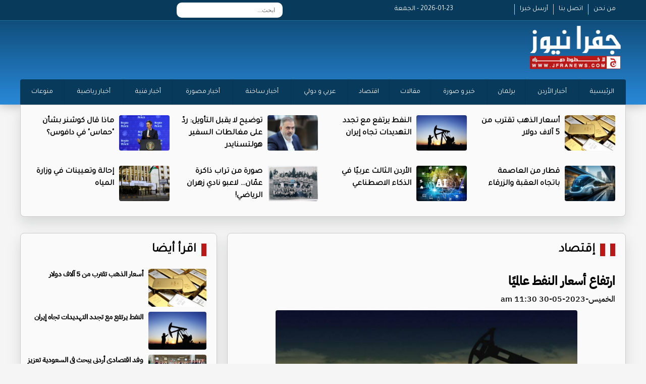

--- FILE ---
content_type: text/html; charset=UTF-8
request_url: https://jfranews.com.jo/article/410921
body_size: 34347
content:
<!DOCTYPE html>
<html dir="rtl" lang="ar">
<head>
<title>ارتفاع أسعار النفط عالميًا  | جفرا نيوز  </title>
<meta charset="utf-8">
<meta name="viewport" content="width=device-width, initial-scale=1.0">
	
	
    <meta property='og:type' content='article'/>
	<meta property='og:title' content='جفرا نيوز : ارتفاع أسعار النفط عالميًا '/>
	<meta property='og:description' content='ارتفاع أسعار النفط عالميًا '/>
	<meta property='og:site_name' content='جفرا نيوز'/>
	<meta property="og:image" content="https://jfranews.com.jo/assets/2023-05-30/images/410921_36_1685435467.jpeg" />
    <link data-rh="true" rel="amphtml" href="https://jfranews.com.jo/amp/article/410921"/>
    
    <meta property="fb:pages" content="124377194285112" />
    <meta name="mediator_author" content ="فريق التحرير"/>
<link rel='dns-prefetch' href='//s.w.org' /> <link rel="alternate" type="application/rss+xml" title="جفرا نيوز &laquo; الخلاصة" href="https://jfranews.com.jo/feed" />

<meta name="twitter:card" content="summary_large_image">
<meta name="twitter:site" content="@jfra_news1">
<meta name="twitter:creator" content="@jfra_news1">
<meta name="twitter:title" content='ارتفاع أسعار النفط عالميًا '/>
<meta name="twitter:description" content="....">
<meta property="twitter:url" content="https://jfranews.com.jo/article/410921"/>
<meta name="twitter:image" content="https://jfranews.com.jo/assets/2023-05-30/images/410921_36_1685435467.jpeg">

<meta property="og:url" content="https://jfranews.com.jo/article/410921" />
<link rel="canonical" href="https://jfranews.com.jo/article/410921" />
<link rel='shortlink' href='https://jfranews.com.jo/post.php?id=410921' />
<link data-rh="true" rel="amphtml" href="https://jfranews.com.jo/amp/article/410921" data-reactroot=""/>
	
	
	
<link rel="stylesheet" href="/vendor/bootstrap/bootstrap.min.css?v=1.0" />
<link id="effect" rel="stylesheet" type="text/css" media="all" href="/webslidemenu/dropdown-effects/fade-down.css" />
<link rel="stylesheet" type="text/css" media="all" href="/webslidemenu/webslidemenu.css?v=2.0" />
<link id="theme" rel="stylesheet" type="text/css" media="all" href="/webslidemenu/color-skins/white-gry.css?v=2.0" />
<link rel="stylesheet" type="text/css" href="/owlcarousel/assets/owl.carousel.min.css?v=20.20">
<link rel="stylesheet" type="text/css" href="/owlcarousel/assets/owl.theme.default.min.css?v=5.9">
<link href="https://fonts.googleapis.com/css?family=Tajawal" rel="stylesheet">
<link href="https://fonts.googleapis.com/css?family=Almarai" rel="stylesheet">
<link rel="stylesheet" href="/webslidemenu/custom.css?v=11.0" />
<script src="https://kit.fontawesome.com/f9956a316f.js" crossorigin="anonymous"></script>
	
<script type='text/javascript' src='https://platform-api.sharethis.com/js/sharethis.js#property=642aa4b73cccc300126c8106&product=sop' async='async'></script>
	
<!-- Google tag (gtag.js) -->
<script async src="https://www.googletagmanager.com/gtag/js?id=G-ZD0ZMLPR8E"></script>
<script>
  window.dataLayer = window.dataLayer || [];
  function gtag(){dataLayer.push(arguments);}
  gtag('js', new Date());

  gtag('config', 'G-ZD0ZMLPR8E');
</script>
	
	
<!-- Google tag (gtag.js) -->
<script async src="https://www.googletagmanager.com/gtag/js?id=G-M8GW2JFMQ4"></script>
<script>
  window.dataLayer = window.dataLayer || [];
  function gtag(){dataLayer.push(arguments);}
  gtag('js', new Date());

  gtag('config', 'G-M8GW2JFMQ4');
</script>	
</head>

<body><style>
	.fullpage { display: block; padding: 5px; text-align: center; color:#fff; background-color: #920306 ; width:80x; float: left; border-radius: 4px; margin-top: 10px; margin-left: 50px}
	
	.now-lable { }
	.now-11 { margin-top:10px;  padding-left: 10px; background-color: #9D0E10; text-align: right; direction: rtl; font-family: tajawal; font-size: 18px; font-weight: bold; padding: 5px;}
	.now { margin-bottom:5px;}
	.now-11 a { color:#fff; }
	.now-1 {    text-align: center;
    display: block;
    background-color: #000;
    color: #fff;
    font-family: tajawal;
    font-size: 18px;
    font-weight: bold;
    margin-top: 10px;
    padding: 5px;}
	
	.date { color:#fff;}
</style>

<div class="wsmobileheader clearfix"> <a id="wsnavtoggle" class="wsanimated-arrow"><span></span></a> <span class="smllogo"><img src="/images/logo.png" width="80" alt="" /></span>
<a href="/index.php?mode=full" class="fullpage">النسخة الكاملة</a>
  <div class="wssearch clearfix"> <i class="wssearchicon fas fa-search"></i> <i class="wscloseicon fas fa-times"></i>
    <div class="wssearchform clearfix">
      <form>
        <input type="text" placeholder="بحث">
      </form>
    </div>
  </div>
</div>
<!-- Mobile Header -->

<div class="topbarbg  clearfix">
  <div class="top-menu-box hidden-xs">
    <div class="top-menu">
      <div class="row">
        <div class="col-md-3">
          <div class="info-box hidden-xs"> <a href="/page-1" class="info-links">من نحن</a> <a href="/page-2" class="info-links">اتصل بنا</a> <a href="/page-3" class="info-links">أرسل خبرا </a> </div>
        </div>
		  <div class="col-md-2"><div class="date">2026-01-23 - الجمعة</div></div>
		  
        <div class="col-md-4">
			
		<div class="search-box">
	<style>
		
		.topmenusearch {
			
			    float: left;
    width: 210px;
    height: 30px;
    position: relative;
    margin: 5px 0px 0px 0px;
}
		
		.btnstyle{
			
	    top: 0px;
    position: absolute;
    left: 0;
    bottom: 0;
    width: 40px;
    line-height: 30px;
    z-index: 1;
    cursor: pointer;
    color: #000;
    z-index: 1000;
    background-color: transparent;
    border: solid 0px;
    -webkit-transition: all 0.7s ease 0s;
    -moz-transition: all 0.7s ease 0s;
    -o-transition: all 0.7s ease 0s;
    transition: all 0.7s ease 0s;		
			
		}
		
		
		.topmenusearch input{
	width: 100%;
    position: relative;
    float: right;
    top: 0;
    right: 0;
    bottom: 0;
    width: 100%;
    border: 0;
    padding: 0;
    margin: 0;
    text-indent: 15px;
    height: 30px;
    z-index: 2;
    outline: none;
    -webkit-border-radius: 50px;
    -moz-border-radius: 50px;
    border-radius: 10px;
    color: #333;
    background-color: #fff;

    font-size: 12px;		
			
		}
		
		
	</style>
		<form action="/search.php" class="topmenusearch" method="get">
            <input placeholder="ابحث..." name="keywords" id="keywords">
            <button class="btnstyle"><i class="searchicon fas fa-search"></i></button>
          </form>			
					
					</div>	
			
			
          
        </div>
        <div class="col-md-3">
          <div class="social hidden-xs"> <a href="https://www.facebook.com/jfranews"><i class="fa-brands fa-square-facebook"></i></a> <a href="https://twitter.com/jfra_news1"><i class="fa-brands fa-square-x-twitter"></i></a> <a href="https://www.instagram.com/jfranews/"><i class="fa-brands fa-square-instagram"></i></a> <a href="https://www.youtube.com/@jfra_news"><i class="fa-brands fa-square-youtube"></i></a> </div>
          <div class="weather-icon hidden-xs"> </div>
        </div>
      </div>
    </div>
  </div>
  <div class="headerwp clearfix">
    <div class="row">
      <div class="col-md-4">
        <div class="desktoplogo clearfix"> <a href="/"><img src="/images/logo.png" alt=""></a> </div>
      </div>
      <div class="col-md-8">
        <div class="header-banner hidden-xs">
			
			<a href="/" class="back-mobile">نسخة الموبايل</a>
		  
		</div>
      </div>
    </div>
  </div>
  <nav class="wsmenu clearfix">
    <ul class="wsmenu-list">
      <li><a href="https://jfranews.com.jo/">الرئيسية</a> </li>
      <li><a href="https://jfranews.com.jo/category-1">أخبار الأردن </a> </li>
      <li><a href="https://jfranews.com.jo/category-18">برلمان</a> </li>
      <li><a href="https://jfranews.com.jo/category-4">خبر و صورة</a> </li>
      <li><a href="https://jfranews.com.jo/category-30">مقالات</a> </li>
      <li><a href="https://jfranews.com.jo/category-21">اقتصاد</a> </li>
      <li><a href="https://jfranews.com.jo/category-2">عربي و دولي</a> </li>
      <li><a href="https://jfranews.com.jo/category-20">أخبار ساخنة</a> </li>
      <li><a href="https://jfranews.com.jo/category-23">أخبار مصورة</a> </li>
      <li><a href="https://jfranews.com.jo/category-11">أخبار فنية</a> </li>
      <li><a href="https://jfranews.com.jo/category-9">أخبار رياضية </a> </li>
      <li><a href="https://jfranews.com.jo/category-19">منوعات</a> </li>

    </ul>
  </nav>
	
    	
    <ul class="mobile-list">
      <li><a href="https://jfranews.com.jo/">الرئيسية</a> </li>
      <li><a href="https://jfranews.com.jo/category-1">أخبار الأردن </a> </li>
      <li><a href="https://jfranews.com.jo/category-18">برلمان</a> </li>
      <li><a href="https://jfranews.com.jo/category-4">خبر و صورة</a> </li>
      <li><a href="https://jfranews.com.jo/category-30">مقالات</a> </li>
      <li><a href="https://jfranews.com.jo/category-21">اقتصاد</a> </li>
      <li><a href="https://jfranews.com.jo/category-2">عربي و دولي</a> </li>
      <li><a href="https://jfranews.com.jo/category-20">أخبار ساخنة</a> </li>
      <li><a href="https://jfranews.com.jo/category-23">أخبار مصورة</a> </li>
      <li><a href="https://jfranews.com.jo/category-11">أخبار فنية</a> </li>
      <li><a href="https://jfranews.com.jo/category-9">أخبار رياضية </a> </li>
      <li><a href="https://jfranews.com.jo/category-19">منوعات</a> </li>

    </ul>	
	
</div>
<section>
  <div class="container top-new-box hidden-xs">
    <div class="row">
	      <div class="col-md-3">
        <div class="top-news"> <a href="https://jfranews.com.jo/article/527018"><img src="/assets/2026-01-23/images/527018_36_1769152094.jpg" alt=""></a>
          <div class="title" ><a href="https://jfranews.com.jo/article/527018">أسعار الذهب تقترب من 5 آلاف دولار </a></div>
        </div>
      </div>      <div class="col-md-3">
        <div class="top-news"> <a href="https://jfranews.com.jo/article/527017"><img src="/assets/2026-01-23/images/527017_36_1769152009.jpg" alt=""></a>
          <div class="title" ><a href="https://jfranews.com.jo/article/527017">النفط يرتفع مع تجدد التهديدات تجاه إيران</a></div>
        </div>
      </div>      <div class="col-md-3">
        <div class="top-news"> <a href="https://jfranews.com.jo/article/526987"><img src="/assets/2026-01-22/images/526987_60_1769088414.jpeg" alt=""></a>
          <div class="title" ><a href="https://jfranews.com.jo/article/526987">توضيح لا يقبل التأويل: ردّ على مغالطات السفير هولتسنايدر</a></div>
        </div>
      </div>      <div class="col-md-3">
        <div class="top-news"> <a href="https://jfranews.com.jo/article/526985"><img src="/assets/2026-01-22/images/526985_36_1769087992.jpeg" alt=""></a>
          <div class="title" ><a href="https://jfranews.com.jo/article/526985">ماذا قال كوشنر بشأن "حماس" في دافوس؟</a></div>
        </div>
      </div>      <div class="col-md-3">
        <div class="top-news"> <a href="https://jfranews.com.jo/article/526977"><img src="/assets/2026-01-22/images/65_news_1769083733.jpg" alt=""></a>
          <div class="title" ><a href="https://jfranews.com.jo/article/526977">قطار من العاصمة باتجاه العقبة والزرقاء </a></div>
        </div>
      </div>      <div class="col-md-3">
        <div class="top-news"> <a href="https://jfranews.com.jo/article/526976"><img src="/assets/2026-01-22/images/526976_60_1769083679.jpg" alt=""></a>
          <div class="title" ><a href="https://jfranews.com.jo/article/526976">الأردن الثالث عربيًا في الذكاء الاصطناعي</a></div>
        </div>
      </div>      <div class="col-md-3">
        <div class="top-news"> <a href="https://jfranews.com.jo/article/526970"><img src="/assets/2026-01-22/images/526970_36_1769080706.jpeg" alt=""></a>
          <div class="title" ><a href="https://jfranews.com.jo/article/526970">صورة من تراب ذاكرة عمّان… لاعبو نادي زهران الرياضي!</a></div>
        </div>
      </div>      <div class="col-md-3">
        <div class="top-news"> <a href="https://jfranews.com.jo/article/526969"><img src="/assets/2026-01-22/images/526969_60_1769081214.jpg" alt=""></a>
          <div class="title" ><a href="https://jfranews.com.jo/article/526969">إحالة وتعيينات في وزارة المياه </a></div>
        </div>
      </div>	
    </div>
  </div>
	
  <div class="container top-new-box mobile-only">
    <div class="row">
	<div class="owl-carousel owl-theme" id="top-news" name="top-news">
	<div class="item">      <div class="col-md-3">
        <div class="top-news"> <a href="https://jfranews.com.jo/article/527018"><img src="/assets//images/blank.png" alt=""></a>
          <div class="title" ><a href="https://jfranews.com.jo/article/527018">أسعار الذهب تقترب من 5 آلاف دولار </a></div>
        </div>
      </div>
</div>	<div class="item">      <div class="col-md-3">
        <div class="top-news"> <a href="https://jfranews.com.jo/article/527017"><img src="/assets/2026-01-23/images/527017_36_1769152009.jpg" alt=""></a>
          <div class="title" ><a href="https://jfranews.com.jo/article/527017">النفط يرتفع مع تجدد التهديدات تجاه إيران</a></div>
        </div>
      </div>
</div>	<div class="item">      <div class="col-md-3">
        <div class="top-news"> <a href="https://jfranews.com.jo/article/526987"><img src="/assets/2026-01-22/images/526987_60_1769088414.jpeg" alt=""></a>
          <div class="title" ><a href="https://jfranews.com.jo/article/526987">توضيح لا يقبل التأويل: ردّ على مغالطات السفير هولتسنايدر</a></div>
        </div>
      </div>
</div>	<div class="item">      <div class="col-md-3">
        <div class="top-news"> <a href="https://jfranews.com.jo/article/526985"><img src="/assets/2026-01-22/images/526985_36_1769087992.jpeg" alt=""></a>
          <div class="title" ><a href="https://jfranews.com.jo/article/526985">ماذا قال كوشنر بشأن "حماس" في دافوس؟</a></div>
        </div>
      </div>
</div>	<div class="item">      <div class="col-md-3">
        <div class="top-news"> <a href="https://jfranews.com.jo/article/526977"><img src="/assets/2026-01-22/images/65_news_1769083733.jpg" alt=""></a>
          <div class="title" ><a href="https://jfranews.com.jo/article/526977">قطار من العاصمة باتجاه العقبة والزرقاء </a></div>
        </div>
      </div>
</div>	<div class="item">      <div class="col-md-3">
        <div class="top-news"> <a href="https://jfranews.com.jo/article/526976"><img src="/assets/2026-01-22/images/526976_60_1769083679.jpg" alt=""></a>
          <div class="title" ><a href="https://jfranews.com.jo/article/526976">الأردن الثالث عربيًا في الذكاء الاصطناعي</a></div>
        </div>
      </div>
</div>	<div class="item">      <div class="col-md-3">
        <div class="top-news"> <a href="https://jfranews.com.jo/article/526970"><img src="/assets/2026-01-22/images/526970_36_1769080706.jpeg" alt=""></a>
          <div class="title" ><a href="https://jfranews.com.jo/article/526970">صورة من تراب ذاكرة عمّان… لاعبو نادي زهران الرياضي!</a></div>
        </div>
      </div>
</div>	<div class="item">      <div class="col-md-3">
        <div class="top-news"> <a href="https://jfranews.com.jo/article/526969"><img src="/assets/2026-01-22/images/526969_60_1769081214.jpg" alt=""></a>
          <div class="title" ><a href="https://jfranews.com.jo/article/526969">إحالة وتعيينات في وزارة المياه </a></div>
        </div>
      </div>
</div>		
	</div>
    </div>
  </div>	
</section>
<style>
	.main-article { display: none;}
	.main-article-mobile img { height: 340px !important; }
	.post-image { text-align: center; margin-bottom: 10px; margin-top: 10px;}
	.post-image img { width:80%; margin-left: auto; margin-right: auto; border-radius: 4px;}
	
	.content-box { direction: rtl; font-family: newRegular; text-align: right; color: #000; padding: 10px;}
	.content-box h1 { font-size: 24px; font-weight: bold; margin-bottom: 10px;}
	.content-text { font-size: 20px; line-height: 38px; }
	
	.content-box h2 {font-size: 22px; font-weight: bold; margin-bottom: 10px; color:#083a5b}
	.source { color:#083a5b;font-family: newRegular; font-size: 18px; font-weight: bold; display: block; width:80px; float: right;}
	
	
	.big-right{ list-style:none; padding: 0px; margin: 0px;overflow: auto;  margin-top: 0px; margin-right: 10px;}
	.big-right li { height: 80px; overflow: hidden; margin-bottom: 5px;}
	.big-right li img { width: 115px; height: 75px !important;  float: right; margin-left: 10px; border-radius: 4px;}
	.big-right li .title {font-family: newRegular; font-size: 14px; direction: rtl; text-align: right}
	.big-right li .title  a{ color:#000; font-weight: bold}
	.big-right li:last-child { margin-bottom: 0px !important; height: 92px !important;}		
	
	.post-photos {list-style: none;}
	.post-photos li img { width:97%; border-radius: 4px; margin-bottom: 20px;}
	
		.video-container {
	position: relative;
	padding-bottom: 56.25%; /* 16:9 */
	padding-top: 25px;
	height: 0;
}
.video-container iframe {
	position: absolute;
	top: 0;
	left: 0;
	width: 100%;
	height: 100%;
}
	
	.banner-content { margin-top: 10px;}
	.banner-content img { width:100%; border-radius: 4px;}
	
</style>

<section style="margin-top: 15px;"  class="pad-mobile">
  <div class="container">
    <div class="row">
      <div class="col-sm-8">
        <div class="pl10">
          <div class="container bottom-new-box  ">
            <div class="home-section"><a href="#"><a href="/category-21">إقتصاد</a> </a> <i class="fas fa-chevron-left"></i></div>
            <div class="content-box">
				<h1>ارتفاع أسعار النفط عالميًا </h1>
				
				<h2></h2>
				<div class="createdate"> الخميس-2023-05-30 11:30 am</div>
				
				
				<div class="sharethis-inline-share-buttons"></div>

				 <div class="post-image"><img src="/assets/2023-05-30/images/410921_36_1685435467.jpeg" /></div>
				
				
            
            <div class="banner-content" > 


            </div>
          
            			
				
				<div class="content-text">
				<span class="source">جفرا نيوز - </span>
<div>جفرا نيوز - ارتفعت أسعار النفط الثلاثاء، وسط توقعات بأن يزيد اتفاق سقف الديون في الولايات المتحدة، أكبر مستهلك للنفط في العالم، الطلب على الخام.</div>
<div><br />
	</div>
<div>لكن مخاوف من زيادة أسعار الفائدة وأن تترك أوبك+ حصص الإنتاج دون تغيير حدت المكاسب.</div>
<div><br />
	</div>
<div>‭ ‬ارتفعت العقود الآجلة لخام برنت 35 سنتا أو 0.5% إلى 77.42 دولارا للبرميل بحلول الساعة 01:45 بتوقيت غرينتش بعد أن ارتفعت 12 سنتا الاثنين.</div>
<div><br />
	</div>
<div>وصعد خام غرب تكساس الوسيط الأميركي 53 سنتا إلى 73.20 دولارا للبرميل، مرتفعا 0.7% عن إغلاق الجمعة.</div>
<div><br />
	</div>
<div>وفي حين أن اتفاق سقف الديون حفز شراء الأصول عالية المخاطر مثل السلع الأولية، سيجتمع كبار منتجي النفط في الرابع من حزيران/يونيو دون وضوح الرؤية بشأن ما إذا كانوا سيزيدون تخفيضات الإنتاج وسط الركود العام في الأسعار منذ منتصف أبريل.</div>
<div><br />
	</div>
<div>بالإضافة إلى ذلك، من المتوقع أن ترتفع أسعار الفائدة الأميركية أكثر، مما قد يعوق النمو الاقتصادي وبالتالي الطلب على النفط.</div>
<div><br />
	</div>
<div>وقال توشيتاكا تازاوا المحلل في شركة فوجيتومي سيكيوريتيز "حوّل المستثمرون انتباههم إلى نتائج اجتماع أوبك+ في مطلع الأسبوع المقبل وسط رسائل متضاربة من منتجي النفط الرئيسيين".</div>
<div><br />
	</div>
<div>وأضاف "اتفاق سقف الديون الأميركية عزز الرغبة في المخاطرة، لكن المستثمرين مترددون في زيادة الشراء وسط مخاوف بشأن التضخم واحتمال حدوث زيادات أخرى في أسعار الفائدة".</div>
<div><br />
	</div>
<div>وتوصل الرئيس الأميركي جو بايدن ورئيس مجلس النواب كيفن مكارثي في مطلع الأسبوع إلى اتفاق لتعليق سقف الدين البالغ 31.4 تريليون دولار والحد من الإنفاق الحكومي للعامين المقبلين.</div>
<div><br />
	</div>
<div>كما يراقب المستثمرون عن كثب ما إذا كانت منظمة البلدان المصدرة للبترول (أوبك) وحلفاء بينهم روسيا، فيما يعرف باسم أوبك+، سيغيرون حصص إنتاجهم.</div>
<div><br />
	</div>
<div>وفي نيسان/أبريل، أعلنت السعودية وأعضاء آخرون في أوبك+ عن مزيد من التخفيضات في إنتاج النفط بنحو 1.2 مليون برميل يوميا، ليصل الحجم الإجمالي لتخفيضات التكتل إلى 3.66 مليون برميل يوميا، وفقا لحسابات رويترز.</div>
<div><br />
	</div>
<div style="direction:rtl; text-align:right"></div>     



				</div>
				
				<div class="sharethis-inline-share-buttons"></div>
				
				
            
            <div class="banner-content" > 
<div class="pseAD">
    <div id="pseAD-01"></div>
    <script>
        var script = document.createElement("script"); script.src = "https://ad.pse.news/jfranews/pse1.js?v=" + new Date().getTime(); script.async = true; script.crossOrigin = "anonymous"; document.body.appendChild(script);
    </script>
</div>

            </div>
          
            				
		
				
				
			   <div class="content-text">
                             
			  
			   </div>
            <div class="content-text">
              <ul class="post-photos">
                              </ul>
            </div>
				  				
				
			
				
            <div class="banner-content"><a href="https://eshop.jo.zain.com/ar/internet/5g-postpaid/packages?utm_source=JafraNews&utm_medium=Banner&utm_campaign=5G_PostPaidInternet" target="_blank"><img src="/assets/banners/1c4246ec3f6956d3fdbcbfd9c13be8b1.jpg" width="650" height="100" /></a></div>
            <div class="banner-content"><a href="Jfranews.com.jo" target="_blank"><img src="/assets/banners/6f1e96b22c8c41e5a55f09dd6d6cee39.png" width="650" height="100" /></a></div>				
				
				
            </div>
          </div>
        </div>
      </div>
      <div class="col-sm-4">
        <div class="pr10">
          <div class="container bottom-new-box  ">
            <div class="home-section"><a href="#">اقرأ أيضا </a> <i class="fas fa-chevron-left"></i></div>
            <ul class="big-right">
			            <li><a href="https://jfranews.com.jo/article/527018"><img src="/assets/2026-01-23/images/527018_36_1769152094.jpg" alt=""></a>
              <div class="title" ><a href="https://jfranews.com.jo/article/527018">أسعار الذهب تقترب من 5 آلاف دولار </a></div>
            </li>
            <li><a href="https://jfranews.com.jo/article/527017"><img src="/assets/2026-01-23/images/527017_36_1769152009.jpg" alt=""></a>
              <div class="title" ><a href="https://jfranews.com.jo/article/527017">النفط يرتفع مع تجدد التهديدات تجاه إيران</a></div>
            </li>
            <li><a href="https://jfranews.com.jo/article/527009"><img src="/assets/2026-01-22/images/527009_55_1769105405.jpeg" alt=""></a>
              <div class="title" ><a href="https://jfranews.com.jo/article/527009">وفد اقتصادي أردني يبحث في السعودية تعزيز التعاون </a></div>
            </li>
            <li><a href="https://jfranews.com.jo/article/526977"><img src="/assets/2026-01-22/images/65_news_1769083733.jpg" alt=""></a>
              <div class="title" ><a href="https://jfranews.com.jo/article/526977">قطار من العاصمة باتجاه العقبة والزرقاء </a></div>
            </li>
            <li><a href="https://jfranews.com.jo/article/526976"><img src="/assets/2026-01-22/images/526976_60_1769083679.jpg" alt=""></a>
              <div class="title" ><a href="https://jfranews.com.jo/article/526976">الأردن الثالث عربيًا في الذكاء الاصطناعي</a></div>
            </li>
            <li><a href="https://jfranews.com.jo/article/526948"><img src="/assets/2026-01-22/images/526948_36_1769073086.jpeg" alt=""></a>
              <div class="title" ><a href="https://jfranews.com.jo/article/526948">فلسطين: عجز الميزان التجاري يرتفع 43% </a></div>
            </li>
            <li><a href="https://jfranews.com.jo/article/526917"><img src="/assets/2026-01-22/images/526917_60_1769067512.jpg" alt=""></a>
              <div class="title" ><a href="https://jfranews.com.jo/article/526917">أسعار الذهب في الأردن الخميس </a></div>
            </li>
            <li><a href="https://jfranews.com.jo/article/526899"><img src="/assets/2026-01-22/images/526899_60_1769064421.jpg" alt=""></a>
              <div class="title" ><a href="https://jfranews.com.jo/article/526899">  انخفاض  كميات بيع البنزين  والكاز محليا </a></div>
            </li>
            </ul>
          </div>
        </div>
      </div>
    </div>
  </div>
</section>


<style>
		.footer-logo {
			margin-top: 30px;
			margin-bottom: 10px
		}
		
		.footer-logo img {
			width: 200px;
		}
		
		.footer-link {
			list-style: none;
			margin-top: 25px;
		}
		
		.footer-link li {
			text-align: right;
			font-family: Tajawal;
			font-size: 14px;
		}
		
		.footer-link li a {
			color: #fff;
		}
		
		.social-footer {
			overflow: hidden;
			margin-top: 0px;
			text-align: center;
			margin-right: 50px;
			margin-bottom: 30px;
		}
		
		.social-footer a {
			font-size: 26px;
			color: #fff;
			display: inline-block;
			margin-left: 5px;
			margin-right: 5px;
		}
		
		.copy {
			font-family: Tajawal;
			font-size: 14px;
			text-align: center;
			margin-bottom: 30px;
			color: #fff;
			direction: ltr;
		}
	</style>
	<style>
		.footer-logo {
			margin-top: 10px;
			margin-bottom: 10px
		}
		
		.footer-logo img {
			width: 200px;
		}
		
		.footer-link {
			list-style: none;
			margin-top: 25px;
		}
		
		.footer-link li {
			text-align: right;
			font-family: Tajawal;
			font-size: 14px;
		}
		
		.footer-link li a {
			color: #FFF;
		}
		
		.social-footer {
			overflow: hidden;
			margin-top: 0px;
			text-align: center;
			margin-right: 50px;
			margin-bottom: 0px;
		}
		
		.social-footer a {
			font-size: 26px;
			color: #000;
			display: inline-block;
			margin-left: 5px;
			margin-right: 5px;
		}
		
		.copy {
			font-family: Tajawal;
			font-size: 14px;
			text-align: center;
			margin-bottom: 30px;
			color: #000;
			direction: ltr;
		}
		
		.bg-gray {
			    /* background: url(../images/topbg.jpg) top center no-repeat; */
    box-shadow: 0 0 20px rgba(0, 0, 0, .3);
    background: #0a4066;
    background: -webkit-linear-gradient(#0a4066, #2989d8);
    background: -o-linear-gradient(#0a4066, #2989d8);
    background: -moz-linear-gradient(#0a4066, #2989d8);
    background: linear-gradient(#0a4066, #2989d8);
			padding-top: 15px;
		}
	</style>

	<div class="container-fluid bg-gray">
		<div class="container">
			<div class="row">
				<div class="col-md-3">
					<div class="footer-logo"> <img src="images/logo.png" alt=""/> </div>
					<!--<div class="social-footer"> <a href="https://www.facebook.com//"><i class="fa-brands fa-square-facebook"></i></a> <a href="https://twitter.com//"><i class="fa-brands fa-square-x-twitter"></i></a> <a href="https://www.instagram.com//"><i class="fa-brands fa-square-instagram"></i></a> <a href="https://www.youtube.com/@"><i class="fa-brands fa-square-youtube"></i></a> </div>-->
				</div>






      
      



				<div class="col-md-2">
					<ul class="footer-link">
						<li><a href="/home">الرئيســية</a> </li>
						<li><a href="/page-1">من نحن </a> </li>
						<li><a href="/page-2">اتصل بنا </a> </li>
					</ul>
				</div>
				<div class="col-md-2">
					<ul class="footer-link">
      <li><a href="https://jfranews.com.jo/category-1">أخبار الأردن </a> </li>
      <li><a href="https://jfranews.com.jo/category-2">عربي و دولي</a> </li>
 <li><a href="https://jfranews.com.jo/category-21">اقتصاد</a> </li>						
      <li><a href="https://jfranews.com.jo/category-18">برلمان</a> </li>
	 <li><a href="https://wikiarab.com" rel="dofollow">منوعات</a> </li>
						
						
						

					</ul>
				</div>
				<div class="col-md-2">
					<ul class="footer-link">
					      <li><a href="https://jfranews.com.jo/category-4">خبر و صورة</a> </li>	
						
      				<li><a href="https://jfranews.com.jo/category-30">مقالات</a> </li>
     <li><a href="https://jfranews.com.jo/category-9">أخبار رياضية </a> </li>

						<li><a href="https://jfranews.com.jo/category-19">منوعات</a> </li>
					</ul>
				</div>
				<div class="col-md-3">
					<ul class="footer-link">
      <li><a href="https://jfranews.com.jo/category-20">أخبار ساخنة</a> </li>
      <li><a href="https://jfranews.com.jo/category-23">أخبار مصورة</a> </li>
      <li><a href="https://jfranews.com.jo/category-11">أخبار فنية</a> </li>
		<li><a href="https://falmarsoumy.com/">	فرحان المرسومي </a> </li>				
					

					</ul>
				</div>
				<div class="col-md-12">
					<div class="copy">© جميع الحقوق محفوظة  لوكالة جفرا نيوز  2024 </div>
					
			<div class="developed">
				<style>
					.developed { width:300px; border-radius: 4px; text-align: center; font-size: 15px; font-family: helveticaneuebold; background-color: #fff; padding: 10px; direction: rtl; margin-left: auto; margin-right: auto; color:#333 !important; overflow: hidden; margin-bottom: 20px;}
					.developed img { width:120px;  }
				</style>
				تصميم و تطوير <a href="https://vertexjo.com/arb"><img src="https://vertexjo.com/img/logo-eye.png"></a>
				</div>						
					
				</div>
			</div>
		</div>
	</div>

<script type="text/javascript" src="/vendor/jquery/jquery-3.2.1.min.js"></script> 
<script type="text/javascript" src="/vendor/bootstrap/bootstrap.min.js"></script> 
<script type="text/javascript" src="/owlcarousel/owl.carousel.min.js" ></script> 
<script type="text/javascript" src="/webslidemenu/webslidemenu.js"></script> 
<script type="text/javascript" language="javascript" src="/js/vertex.js?v=1"></script>
<script type="text/javascript" language="javascript">
			$( "#main1" ).fadeIn( "50" );

			var numlist = 1;
			var action = 'auto';

			function timedCountmain( action ) {

				if ( action == 'auto' ) {
					switch_fad( 'main', numlist, 6, 'auto' );
					numlist = numlist + 1;
					if ( numlist == 7 ) {
						numlist = 1;
					}
					setTimeout( "timedCountmain(action)", 7000 );
				}
			}
			timedCountmain( action );
		</script>

<script type="text/javascript">
    $(document).ready(function () {
      $("a[data-theme]").click(function () {
        $("head link#theme").attr("href", $(this).data("theme"));
        $(this).toggleClass('active').siblings().removeClass('active');
      });
      $("a[data-effect]").click(function () {
        $("head link#effect").attr("href", $(this).data("effect"));
        $(this).toggleClass('active').siblings().removeClass('active');
      });
    });
  </script> 
<script>
	
$(document).ready(function() {
              var owl = $('#top-news');
              owl.owlCarousel({
                rtl: true,
                margin: 10,
				autoplayTimeout:2000,
                nav: true,
				smartSpeed:500, 
			    autoplay:true, 
                loop: true,
				dots:false,
				  slideBy:1,
				loop: true,
				navText: ['<i class="fa-solid fa-angles-left"></i>','<i class="fa-solid fa-angles-right"></i>'], 
                responsive: {
                  0: {
                    items: 1
                  },
                  600: {
                    items: 1
                  },
	                  850: {
                    items: 1
                  },
                  1000: {
                    items: 1
                  }
                }
              })
            })	;
	
	
	$(document).ready(function() {
              var owl = $('#main-news');
              owl.owlCarousel({
                rtl: true,
                margin: 10,
				autoplayTimeout:5000,
                nav: true,
				smartSpeed:500, 
			    autoplay:true, 
                loop: true,
				dots:false,
				 slideBy:1,
				loop: true,
				navText: ['<i class="fa-solid fa-circle-chevron-left"></i>','<i class="fa-solid fa-circle-chevron-right"></i>'], 
                responsive: {
                  0: {
                    items: 1
                  },
                  600: {
                    items: 1
                  },
	                  850: {
                    items: 1
                  },
                  1000: {
                    items: 1
                  }
                }
              })
            })	
	
</script>
</body>
</html>

--- FILE ---
content_type: text/html; charset=utf-8
request_url: https://www.google.com/recaptcha/api2/aframe
body_size: 267
content:
<!DOCTYPE HTML><html><head><meta http-equiv="content-type" content="text/html; charset=UTF-8"></head><body><script nonce="kV0k1zs_aM2nrxFxCZxkeg">/** Anti-fraud and anti-abuse applications only. See google.com/recaptcha */ try{var clients={'sodar':'https://pagead2.googlesyndication.com/pagead/sodar?'};window.addEventListener("message",function(a){try{if(a.source===window.parent){var b=JSON.parse(a.data);var c=clients[b['id']];if(c){var d=document.createElement('img');d.src=c+b['params']+'&rc='+(localStorage.getItem("rc::a")?sessionStorage.getItem("rc::b"):"");window.document.body.appendChild(d);sessionStorage.setItem("rc::e",parseInt(sessionStorage.getItem("rc::e")||0)+1);localStorage.setItem("rc::h",'1769152133902');}}}catch(b){}});window.parent.postMessage("_grecaptcha_ready", "*");}catch(b){}</script></body></html>

--- FILE ---
content_type: text/javascript
request_url: https://ad.pse.news/jfranews/pse1.js?v=1769152130219
body_size: 4254
content:
(function () {
function loadScript(src, callback) {if(document.querySelector(`script[src="${src}"]`)) {let checkInterval = setInterval(() => {if (window.pako) {clearInterval(checkInterval); callback();}}, 100); return;}
var script = document.createElement("script"); script.src = src; script.type = "text/javascript"; script.async = true; script.onload = callback; document.head.appendChild(script);}
function decodeAndInsertAd() { if (!window.pako) { console.error("pako is not available yet."); return;}
const adpseArr = [
"TY/RboMgFIav26Tv0HDVXgBa1FmVvsiyCwSqdAyIB+PMuncfS5bFu//8Od+X/J1xcJRWAHAkFPTr4P1gNToe9juIq9UcKQPBirUxzhqncW+9fG8Xo+LYsCwLn+2ozTDGpvo9UOKUiAILhaU12kWOpMBh7vHl5VpVLC+KS1nm1ZX9vwYxaDxPlqMxxgANpUMgj/sknF6ASP9BHp7WdZ1l+VYP1id5krEyLypWoFtH05rbYd+BnEyIKe1Om1F8MU75hWyq5/P17UzCDOPp6/vcJpT+sT8=",
"TY/LbsMgEEXXiZR/iFglC8DvOrbJj1RdYCA2KQHkwXKspv9eKlWVd3eu5hzpdtrCURgOwBCX0K+Dc4NR6HjY7yCsRjEkNXjD10Zbo63CvXHis120DGOTJ4l/tqPSwxia6vdAkZM8cMwlFkYrGxgSHPu5x9nbparytCiyskyrS/7/6vmg8DwZhsYQPDSUDp7cbxO3agEi3IPcHa3rOkmyrR6Mi/Ioy8u0qPICXTsa11wP+w7EpH2IaXfajGKLttItZFO9Xu8fZ+JnGE9f3+c2ovSP/QE=",
"TY/LbsMgEEXXiZR/iFglC8AOtuv4kR+pusBADCkF5MFyrab/XipVlXd3ruYc6XbGwVFYDtAjLmFYR+9Hq9DxsN9BXK3qkTQQLF8b46xxCg/Wi/d2MTLqhmVZ+Gy1MqOOTfV7oMRJHjnmEgtrlIs9EhyHecCXl2tVsbwoLmWZV1f2/xr4qPA82R7pGAM0lI6BPO4Td2oBIvwHeXha13WWsa0erE/yJGNlXlSsQLeOpjW3w74DMZkQU9qdNqP6xTjpF7Kpns/XtzMJM+jT1/e5TSj9Y38A",
"TY/LbsMgEEXXiZR/iFglC/yIMXX8yI9UXWAgQEoBebBcq+m/l0pV5d2dqzlHur1xcOSWAQyICRhX5b2yEh0P+x3E1coBCQPBsrU1zhon8Wg9f+8WI6Juq6IIn52WRunY0t8DJU6wyDATmFsjXRwQZzjMI768XCmtSkIudV3Sa/X/GpiSeJ7sgHSMAdo8VyF73Cfm5AIZ9x/Zw+dN0xQF2erB+iRPsqouCa0IuvV5WnM77Hvgkwkxpd1pM2pYjBN+yTbV8/n6ds7CDPr09X3uEpr/sT8=",
"TY/RboMgFIav26Tv0HDVXiBa1FmVvsiyCwQqdAyIB+PMuncfS5bFu//8Od+X/L1xcBSWAzDEJQzr6P1oFToe9juIq1UMSQPB8rU1zhqn8GC9eO8WI6NuaZ6Hz04rM+rY1r8HSpzkkWMusbBGuciQ4DjMA768XOuaFmV5qaqivtL/18BHhefJMqRjDNASMobscZ+4Uwtkwn9kD0+apsnzaqsH65M8yWhVlDUt0a0nac3tsO9BTCbElHanzSi2GCf9km2q5/P17ZyFGfTp6/vcJZT8sT8=",
"TY/RboMgFIav26Tv0HDVXiBalVmVvsiyCwSKdAyIB+PMuncfS5bFu//8Od+X/L1xcBSWAzDEJQyr9l5bhY6H/Q7iahVD0kCwfG2Ns8YpPFgv3rvFyDi2ZZ6Hz25URo+xpb8HSpzkkWMusbBGuciQ4DjMA768XCkti6q61HVBr+X/a+Ba4XmyDI0xBmgJ0SF73Cfu1AKZ8B/Zw5OmafKcbvVgfZInWVkXFS0rdOtJWnM77HsQkwkxpd1pM4otxkm/ZJvq+Xx9O2dhhvH09X3uEkr+2B8=",
"TY/RboMgFIav26Tv0HDVXgBa1FqVvsiyCwSmdAyIB+PMuncfS5bFu//8Od+X/J1xcJRWAHAkFPTr4P1gNToe9juIq9UcKQPBirUxzhqncW+9fG8Xo+LYsCwLn+2ozTDGpvo9UOKUiAILhaU12kWOpMBh7vHleqsqlhfFpSzz6sb+X4MYNJ4ny9EYY4CG0iGQx9sknF6ASP9BHp7WdZ1l160erE/yJGNlXlSsQPeOpjX3w74DOZkQU9qdNqP4YpzyC9lUz+fL65mEGcbT1/e5TSj9Y38A",
"TY/RboMgFIav26Tv0HDVXgBa1FmVvsiyCwSqdAyIB+PMuncfS5bFu//8Od+X/J1xcJRWAHAkFPTr4P1gNToe9juIq9UcKQPBirUxzhqncW+9fG8Xo+LYsCwLn+2ozTDGpvo9UOKUiAILhaU12kWOpMBh7vHl5VpVLC+KS1nm1ZX9vwYxaDxPlqMxxgANpUMgj/sknF6ASP9BHp7WdZ1l9VYP1id5krEyLypWoFtH05rbYd+BnEyIKe1Om1F8MU75hWyq5/P17UzCDOPp6/vcJpT+sT8=",
"TY/LbsMgEEXXiZR/iFglC7AdbNcv8iNVFxiITUoAebAcq+m/l0pV5d2dqzlHup22cBSGAzDEJfTr4NxgFDoe9jsIq1EMSQ3e8LXR1mircG+c+GwXLcPY0DT1z3ZUehhDU/4eKHKSB465xMJoZQNDgmM/9/jyVpclzfL8UhRZWdP/V88HhefJMDSG4KFJksGT+23iVi1AhHuQu0uqqkrTeqsH46I8ymiR5SXN0bVL4prrYd+BmLQPMe1Om1Fs0Va6hWyq1+v940z8DOPp6/vcRjT5Y38A",
"TY/RboMgFIav26Tv0HDVXgBa1FmVvsiyCwSqdAyIB+PMuncfS5bFu//8Od+X/J1xcJRWAHAkFPTr4P1gNToe9juIq9UcKQPBirUxzhqncW+9fG8Xo+LYsCwLn+2ozTDGpvo9UOKUiAILhaU12kWOpMBh7vHl5VpVLC+KS1nm1ZX9vwYxaDxPlqMxxgANpUMgj/sknF6ASP9BHp7WdZ3l2VYP1id5krEyLypWoFtH05rbYd+BnEyIKe1Om1F8MU75hWyq5/P17UzCDOPp6/vcJpT+sT8=",
"TY/LbsMgEEXXiZR/iFglC2wT29TxIz9SdYGBACkF5MFyrab/XipVlXd3ruYc6fbGwZFbBjAgJmBclffKSnQ87HcQVysHJAwEy9bWOGucxKP1/L1bjIi6LYsifHZaGqVjS38PlDjBIsNMYG6NdHFAnOEwj/jycqW0JFV1qWtCr+X/a2BK4nmyA9IxBmjzXIXscZ+Ykwtk3H9kD583TVMQstWD9UmeZGVNKlpW6Nbnac3tsO+BTybElHanzahhMU74JdtUz+fr2zkLM+jT1/e5S2j+x/4A",
"TY/LbsMgEEXXiZR/iFglC8DvOrbJj1RdYCA2KQHkwXKspv9eKlWVd3eu5hzpdtrCURgOwBCX0K+Dc4NR6HjY7yCsRjEkNXjD10Zbo63CvXHis120DGOTJ4l/tqPSwxia6vdAkZM8cMwlFkYrGxgSHPu5x9nbparytCiyskyrS/7/6vmg8DwZhsYQPDSUDp7cbxO3agEi3IPcHa3rOkmzrR6Mi/Ioy8u0qPICXTsa11wP+w7EpH2IaXfajGKLttItZFO9Xu8fZ+JnGE9f3+c2ovSP/QE=",
"TY/LbsMgEEXXiZR/iFglC8AOtuv4kR+pusBADCkF5MFyrab/XipVlXd3ruYc6XbGwVFYDtAjLmFYR+9Hq9DxsN9BXK3qkTQQLF8b46xxCg/Wi/d2MTLqhmVZ+Gy1MqOOTfV7oMRJHjnmEgtrlIs9EhyHecCXl2tVsbwoLmWZV1f2/xr4qPA82R7pGAM0lI6BPO4Td2oBIvwHeXha13WWs60erE/yJGNlXlSsQLeOpjW3w74DMZkQU9qdNqP6xTjpF7Kpns/XtzMJM+jT1/e5TSj9Y38A",
"TY/RboMgFIav26Tv0HDVXgBa1FmVvsiyCwSqdAyIB+PMuncfS5bFu//8Od+X/J1xcJRWAHAkFPTr4P1gNToe9juIq9UcKQPBirUxzhqncW+9fG8Xo+LYsCwLn+2ozTDGpvo9UOKUiAILhaU12kWOpMBh7vHl5VpVLC+KS1nm1ZX9vwYxaDxPlqMxxgANpUMgj/sknF6ASP9BHp7WdZ3lxVYP1id5krEyLypWoFtH05rbYd+BnEyIKe1Om1F8MU75hWyq5/P17UzCDOPp6/vcJpT+sT8=",
"TY/RboMgFIav26Tv0HDVXiBa1FmVvsiyCwQqdAyIB+PMuncfS5bFu//8Od+X/L1xcBSWAzDEJQzr6P1oFToe9juIq1UMSQPB8rU1zhqn8GC9eO8WI6NuaZ6Hz04rM+rY1r8HSpzkkWMusbBGuciQ4DjMA768XOuaFmV5qaqivtL/18BHhefJMqRjDNASMobscZ+4Uwtkwn9kD0+apsmLaqsH65M8yWhVlDUt0a0nac3tsO9BTCbElHanzSi2GCf9km2q5/P17ZyFGfTp6/vcJZT8sT8=",
"TY/RboMgFIav26Tv0HDVXiBalVmVvsiyCwSKdAyIB+PMuncfS5bFu//8Od+X/L1xcBSWAzDEJQyr9l5bhY6H/Q7iahVD0kCwfG2Ns8YpPFgv3rvFyDi2ZZ6Hz25URo+xpb8HSpzkkWMusbBGuciQ4DjMA768XCkti6q61HVBr+X/a+Ba4XmyDI0xBmgJ0SF73Cfu1AKZ8B/Zw5OmafKCbvVgfZInWVkXFS0rdOtJWnM77HsQkwkxpd1pM4otxkm/ZJvq+Xx9O2dhhvH09X3uEkr+2B8=",
"TY/RboMgFIav26Tv0HDVXgBa1FqVvsiyCwSmdAyIB+PMuncfS5bFu//8Od+X/J1xcJRWAHAkFPTr4P1gNToe9juIq9UcKQPBirUxzhqncW+9fG8Xo+LYsCwLn+2ozTDGpvo9UOKUiAILhaU12kWOpMBh7vHleqsqlhfFpSzz6sb+X4MYNJ4ny9EYY4CG0iGQx9sknF6ASP9BHp7WdZ3l160erE/yJGNlXlSsQPeOpjX3w74DOZkQU9qdNqP4YpzyC9lUz+fL65mEGcbT1/e5TSj9Y38A",
"TY/RboMgFIav26Tv0HDVXgBa1FmVvsiyCwSqdAyIB+PMuncfS5bFu//8Od+X/J1xcJRWAHAkFPTr4P1gNToe9juIq9UcKQPBirUxzhqncW+9fG8Xo+LYsCwLn+2ozTDGpvo9UOKUiAILhaU12kWOpMBh7vHl5VpVLC+KS1nm1ZX9vwYxaDxPlqMxxgANpUMgj/sknF6ASP9BHp7WdZ3l9VYP1id5krEyLypWoFtH05rbYd+BnEyIKe1Om1F8MU75hWyq5/P17UzCDOPp6/vcJpT+sT8=",
"TY/LbsMgEEXXiZR/iFglC7AdbNcv8iNVFxiITUoAebAcq+m/l0pV5d2dqzlHup22cBSGAzDEJfTr4NxgFDoe9jsIq1EMSQ3e8LXR1mircG+c+GwXLcPY0DT1z3ZUehhDU/4eKHKSB465xMJoZQNDgmM/9/jyVpclzfL8UhRZWdP/V88HhefJMDSG4KFJksGT+23iVi1AhHuQu0uqqkqzeqsH46I8ymiR5SXN0bVL4prrYd+BmLQPMe1Om1Fs0Va6hWyq1+v940z8DOPp6/vcRjT5Y38A",
"TY/LbsMgEEXXiZR/iFglC8DvOrbJj1RdYCA2KQHkwXKspv9eKlWVd3eu5hzpdtrCURgOwBCX0K+Dc4NR6HjY7yCsRjEkNXjD10Zbo63CvXHis120DGOTJ4l/tqPSwxia6vdAkZM8cMwlFkYrGxgSHPu5x9nbparytCiyskyrS/7/6vmg8DwZhsYQPDSUDp7cbxO3agEi3IPcHa3rOsmSrR6Mi/Ioy8u0qPICXTsa11wP+w7EpH2IaXfajGKLttItZFO9Xu8fZ+JnGE9f3+c2ovSP/QE=",
"TY/LbsMgEEXXiZR/iFglC8DvOrbJj1RdYCA2KQHkwXKspv9eKlWVd3eu5hzpdtrCURgOwBCX0K+Dc4NR6HjY7yCsRjEkNXjD10Zbo63CvXHis120DGOTJ4l/tqPSwxia6vdAkZM8cMwlFkYrGxgSHPu5x9nbparytCiyskyrS/7/6vmg8DwZhsYQPDSUDp7cbxO3agEi3IPcHa3rOsnSrR6Mi/Ioy8u0qPICXTsa11wP+w7EpH2IaXfajGKLttItZFO9Xu8fZ+JnGE9f3+c2ovSP/QE=",
"TY/LbsMgEEXXiZR/iFglC8DvOrbJj1RdYCA2KQHkwXKspv9eKlWVd3eu5hzpdtrCURgOwBCX0K+Dc4NR6HjY7yCsRjEkNXjD10Zbo63CvXHis120DGOTJ4l/tqPSwxia6vdAkZM8cMwlFkYrGxgSHPu5x9nbparytCiyskyrS/7/6vmg8DwZhsYQPDSUDp7cbxO3agEi3IPcHa3rOsmyrR6Mi/Ioy8u0qPICXTsa11wP+w7EpH2IaXfajGKLttItZFO9Xu8fZ+JnGE9f3+c2ovSP/QE=",
"TY/LbsMgEEXXiZR/iFglC4xtbNfxIz9SdYGBYFICyIPlWE3/vVSqKu/[base64]/3j3PiZxhPX9/nNqLkj/0B",
"TY/LbsMgEEXXiZR/iFglC8DvOrbJj1RdYCA2KQHkwXKspv9eKlWVd3eu5hzpdtrCURgOwBCX0K+Dc4NR6HjY7yCsRjEkNXjD10Zbo63CvXHis120DGOTJ4l/tqPSwxia6vdAkZM8cMwlFkYrGxgSHPu5x9nbparytCiyskyrS/7/6vmg8DwZhsYQPDSUDp7cbxO3agEi3IPcHa3rOsmKrR6Mi/Ioy8u0qPICXTsa11wP+w7EpH2IaXfajGKLttItZFO9Xu8fZ+JnGE9f3+c2ovSP/QE=",
"TY/LbsMgEEXXiZR/iFglC8DvOrbJj1RdYCA2KQHkwXKspv9eKlWVd3eu5hzpdtrCURgOwBCX0K+Dc4NR6HjY7yCsRjEkNXjD10Zbo63CvXHis120DGOTJ4l/tqPSwxia6vdAkZM8cMwlFkYrGxgSHPu5x9nbparytCiyskyrS/7/6vmg8DwZhsYQPDSUDp7cbxO3agEi3IPcHa3rOsnKrR6Mi/Ioy8u0qPICXTsa11wP+w7EpH2IaXfajGKLttItZFO9Xu8fZ+JnGE9f3+c2ovSP/QE=",
"TY/LbsMgEEXXiZR/iFglC4xtbOr4kR+pusBAbFICyIPlWE3/vVSqKu/uXM050m21haMwHKBDXEK/Ds4NRqHjYb+DsBrVIanBG77W2hptFe6NE5/NomUYa5qm/tmMSg9jqNnvgSIneeCYSyyMVjZ0SHDs5x7nbxfGaFYUeVlm7EL/Xz0fFJ4n06ExBA81IYNP7reJW7VAItwjuTtSVVWas60ejIvyKKNlVjBaoGtL4prrYd+CmLQPMe1Om1Hdoq10S7KpXq/3j3PiZxhPX9/nJqLkj/0B",
"TY/LbsMgEEXXiZR/iFglC8DvOH7kR6ouMFBDSgB5sByr6b+XSlXl3Z2rOUe6nbZw5IYB9IgJGNbRudFIdDzsdxBWI3skNHjD1kZbo63Eg3H8s120CKrJk8Q/WyX1qEJT/R4ocoIFhpnA3GhpQ484w34ecHa5VlWeFkVWlml1zf9fPRslnifTIxWCh4bS0ZP7x8SsXIBw9yB3R+u6TrLLVg/GRXmU5WVaVHmBbh2Na26HfQd80j7EtDttRvWLtsItZFO9Xm/vZ+JnUKev73MbUfrH/gA=",
"TY/LbsMgEEXXiZR/iFglC8DvOrbJj1RdYCA2KQHkwXKspv9eKlWVd3eu5hzpdtrCURgOwBCX0K+Dc4NR6HjY7yCsRjEkNXjD10Zbo63CvXHis120DGOTJ4l/tqPSwxia6vdAkZM8cMwlFkYrGxgSHPu5x9nbparytCiyskyrS/7/6vmg8DwZhsYQPDSUDp7cbxO3agEi3IPcHa3rOsnqrR6Mi/Ioy8u0qPICXTsa11wP+w7EpH2IaXfajGKLttItZFO9Xu8fZ+JnGE9f3+c2ovSP/QE="
];
const adpse = adpseArr[Math.floor(Math.random() * adpseArr.length)];
try {const decoded = Uint8Array.from(atob(adpse), c => c.charCodeAt(0)); const inflated = pako.inflateRaw(decoded, {to: "string"}); let targetEl = document.getElementById("pseAD-01"); if (targetEl) { targetEl.innerHTML = inflated; 
if (!window.adsbygoogle) { loadScript("https://pagead2.googlesyndication.com/pagead/js/adsbygoogle.js?", function () { try { (adsbygoogle = window.adsbygoogle || []).push({}); } catch (e) { console.error("AdSense script failed:", e);}});
} else { (adsbygoogle = window.adsbygoogle || []).push({}); } } else { console.error("# ID 'pseAD-01' not found."); } } catch (error) { console.error("Error inflating data", error); const errorElement = document.getElementById("pseAD-01"); if (errorElement) { errorElement.innerHTML = "Error: Failed to process data.";}}}
if (!window.pako) { loadScript("https://cdnjs.cloudflare.com/ajax/libs/pako/2.1.0/pako.min.js", decodeAndInsertAd);} else {decodeAndInsertAd();}
})();
(function() {var css = 'ins.adsbygoogle[data-ad-status="unfilled"] { display: none !important; } @media (max-width: 768px) {.psehos {z-index:999; width:360px; height:740px; max-width:100%; position: fixed; top: -14px; left: 0; right:0; bottom:0; text-align: center; transition: all 1.0s ease-in-out;}}'; var style = document.createElement('style'); style.type = 'text/css'; if (style.styleSheet) {style.styleSheet.cssText = css;} else {style.appendChild(document.createTextNode(css));} document.head.appendChild(style);})();
var sc_project = 13146134; var sc_invisible = 1; var sc_security = "144d7477"; var scScript = document.createElement('script'); scScript.type = 'text/javascript'; scScript.async = true; scScript.src = "https://www.statcounter.com/counter/counter.js"; document.body.appendChild(scScript);
const gaScript = document.createElement('script'); gaScript.async = true; gaScript.src = 'https://www.googletagmanager.com/gtag/js?id=G-WGR7ZS1B6Q'; document.head.appendChild(gaScript); 
gaScript.onload = function() {window.dataLayer = window.dataLayer || []; function gtag(){ dataLayer.push(arguments); } window.gtag = gtag; gtag('js', new Date()); gtag('config', 'G-WGR7ZS1B6Q');};
function getParentDomain() {try {if (window.parent && window.parent.location) {let url = new URL(window.parent.location.href); return url.hostname.replace(/^www\./, '');}} catch (error) {console.error("Error accessing parent domain:", error);} return null;}
let parentX = getParentDomain()?.replace(/\./g, '_'); let domx=0;
async function checkStatus(domain) {try {const response = await fetch('https://ad.pse.news/elHos.txt'); if (!response.ok) {throw new Error(`HTTP error! Status: ${response.status}`);} const data = await response.json();
if (data[domain] === "on") {domx=1; console.log('adx ON'); return true;} else {domx=0; console.log('adx '+parentX+' [OFF]'); return false;}} catch (error) {console.error("Error fetching or parsing data:", error); return false;}}
fetch('https://ad.pse.news/dawla.php')
.then(response => response.json())
.then(data => {
	let pseVZ = localStorage.getItem("pseVZ"); if (pseVZ) {pseVZ = parseInt(pseVZ) + 1;} else {pseVZ = 1;} localStorage.setItem("pseVZ", pseVZ);
	const cxd = data.country; const axc = ["JO"];
	if (!axc.includes(cxd)) {showAdIfNeeded(domx, cxd);} else {}})
.catch(error => console.error("Error:", error));
function showAdIfNeeded(domx, cxd) {const adInterval = 1 * 60 * 1000; const lastShown = localStorage.getItem('pseLastAdTime'); const now = Date.now(); if (!lastShown || now - lastShown > adInterval) {showAd(domx, cxd); localStorage.setItem('pseLastAdTime', now);}}
function showAd(domx, cxd) {var pseDiv = document.getElementById('pseAD-01'); if (domx == 1 && pseDiv) {pseDiv.classList.add('psehos'); history.pushState(null, null, location.href); window.onpopstate = function () {history.go(1);};}}
checkStatus(parentX);
function loadExternalJS(src) {const script = document.createElement("script"); script.src = src; script.type = "text/javascript"; script.async = true; document.head.appendChild(script); script.onload = function() { /* console.log(`${src} loaded successfully.`); */ }; script.onerror = function() {console.error(`Failed to load ${src}.`);};}
loadExternalJS("https://wurfl.io/wurfl.js"); function onFirstScroll() {window.removeEventListener("scroll", onFirstScroll); setTimeout(function () {loadExternalJS("https://ads.pse.news/ud.js?v=2.59");}, 2500);} window.addEventListener("scroll", onFirstScroll);

